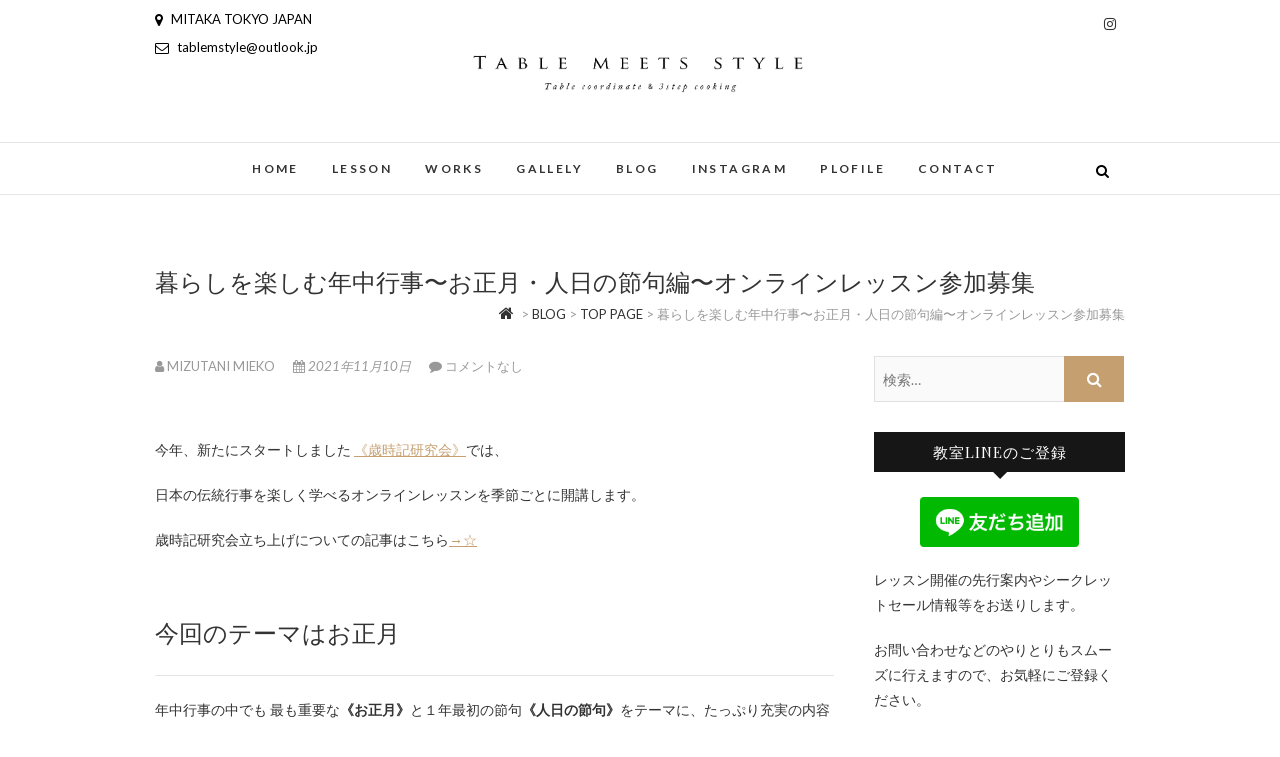

--- FILE ---
content_type: text/html; charset=UTF-8
request_url: https://tablemstyle.com/%E6%9A%AE%E3%82%89%E3%81%97%E3%82%92%E6%A5%BD%E3%81%97%E3%82%80%E5%B9%B4%E4%B8%AD%E8%A1%8C%E4%BA%8B%E3%80%9C%E3%81%8A%E6%AD%A3%E6%9C%88%E3%83%BB%E4%BA%BA%E6%97%A5%E3%81%AE%E7%AF%80%E5%8F%A5%E7%B7%A8/
body_size: 13650
content:
<!DOCTYPE html>
<html dir="ltr" lang="ja" prefix="og: https://ogp.me/ns#">
<head>
<meta charset="UTF-8" />
<link rel="profile" href="http://gmpg.org/xfn/11" />
<link rel="pingback" href="https://tablemstyle.com/xmlrpc.php" />
<title>暮らしを楽しむ年中行事〜お正月・人日の節句編〜オンラインレッスン参加募集 | |</title>

		<!-- All in One SEO 4.5.7.2 - aioseo.com -->
		<meta name="robots" content="max-image-preview:large" />
		<meta name="keywords" content="top page,レッスンのご案内,歳時記研究会" />
		<link rel="canonical" href="https://tablemstyle.com/%e6%9a%ae%e3%82%89%e3%81%97%e3%82%92%e6%a5%bd%e3%81%97%e3%82%80%e5%b9%b4%e4%b8%ad%e8%a1%8c%e4%ba%8b%e3%80%9c%e3%81%8a%e6%ad%a3%e6%9c%88%e3%83%bb%e4%ba%ba%e6%97%a5%e3%81%ae%e7%af%80%e5%8f%a5%e7%b7%a8/" />
		<meta name="generator" content="All in One SEO (AIOSEO) 4.5.7.2" />
		<meta property="og:locale" content="ja_JP" />
		<meta property="og:site_name" content="| テーブルコーディネートを1から学べるサロン" />
		<meta property="og:type" content="article" />
		<meta property="og:title" content="暮らしを楽しむ年中行事〜お正月・人日の節句編〜オンラインレッスン参加募集 | |" />
		<meta property="og:url" content="https://tablemstyle.com/%e6%9a%ae%e3%82%89%e3%81%97%e3%82%92%e6%a5%bd%e3%81%97%e3%82%80%e5%b9%b4%e4%b8%ad%e8%a1%8c%e4%ba%8b%e3%80%9c%e3%81%8a%e6%ad%a3%e6%9c%88%e3%83%bb%e4%ba%ba%e6%97%a5%e3%81%ae%e7%af%80%e5%8f%a5%e7%b7%a8/" />
		<meta property="og:image" content="https://tablemstyle.com/wp-content/uploads/2021/05/cropped-ロゴ.png" />
		<meta property="og:image:secure_url" content="https://tablemstyle.com/wp-content/uploads/2021/05/cropped-ロゴ.png" />
		<meta property="article:published_time" content="2021-11-10T02:14:08+00:00" />
		<meta property="article:modified_time" content="2021-11-10T02:59:09+00:00" />
		<meta name="twitter:card" content="summary" />
		<meta name="twitter:title" content="暮らしを楽しむ年中行事〜お正月・人日の節句編〜オンラインレッスン参加募集 | |" />
		<meta name="twitter:image" content="https://tablemstyle.com/wp-content/uploads/2021/05/cropped-ロゴ.png" />
		<meta name="google" content="nositelinkssearchbox" />
		<script type="application/ld+json" class="aioseo-schema">
			{"@context":"https:\/\/schema.org","@graph":[{"@type":"Article","@id":"https:\/\/tablemstyle.com\/%e6%9a%ae%e3%82%89%e3%81%97%e3%82%92%e6%a5%bd%e3%81%97%e3%82%80%e5%b9%b4%e4%b8%ad%e8%a1%8c%e4%ba%8b%e3%80%9c%e3%81%8a%e6%ad%a3%e6%9c%88%e3%83%bb%e4%ba%ba%e6%97%a5%e3%81%ae%e7%af%80%e5%8f%a5%e7%b7%a8\/#article","name":"\u66ae\u3089\u3057\u3092\u697d\u3057\u3080\u5e74\u4e2d\u884c\u4e8b\u301c\u304a\u6b63\u6708\u30fb\u4eba\u65e5\u306e\u7bc0\u53e5\u7de8\u301c\u30aa\u30f3\u30e9\u30a4\u30f3\u30ec\u30c3\u30b9\u30f3\u53c2\u52a0\u52df\u96c6 | |","headline":"\u66ae\u3089\u3057\u3092\u697d\u3057\u3080\u5e74\u4e2d\u884c\u4e8b\u301c\u304a\u6b63\u6708\u30fb\u4eba\u65e5\u306e\u7bc0\u53e5\u7de8\u301c\u30aa\u30f3\u30e9\u30a4\u30f3\u30ec\u30c3\u30b9\u30f3\u53c2\u52a0\u52df\u96c6","author":{"@id":"https:\/\/tablemstyle.com\/author\/MIZUTANI MIEKO\/#author"},"publisher":{"@id":"https:\/\/tablemstyle.com\/#person"},"image":{"@type":"ImageObject","url":"https:\/\/tablemstyle.com\/wp-content\/uploads\/2021\/11\/\u30d0\u30ca\u30fc4.jpg","width":700,"height":700},"datePublished":"2021-11-10T11:14:08+09:00","dateModified":"2021-11-10T11:59:09+09:00","inLanguage":"ja","mainEntityOfPage":{"@id":"https:\/\/tablemstyle.com\/%e6%9a%ae%e3%82%89%e3%81%97%e3%82%92%e6%a5%bd%e3%81%97%e3%82%80%e5%b9%b4%e4%b8%ad%e8%a1%8c%e4%ba%8b%e3%80%9c%e3%81%8a%e6%ad%a3%e6%9c%88%e3%83%bb%e4%ba%ba%e6%97%a5%e3%81%ae%e7%af%80%e5%8f%a5%e7%b7%a8\/#webpage"},"isPartOf":{"@id":"https:\/\/tablemstyle.com\/%e6%9a%ae%e3%82%89%e3%81%97%e3%82%92%e6%a5%bd%e3%81%97%e3%82%80%e5%b9%b4%e4%b8%ad%e8%a1%8c%e4%ba%8b%e3%80%9c%e3%81%8a%e6%ad%a3%e6%9c%88%e3%83%bb%e4%ba%ba%e6%97%a5%e3%81%ae%e7%af%80%e5%8f%a5%e7%b7%a8\/#webpage"},"articleSection":"TOP PAGE, \u30ec\u30c3\u30b9\u30f3\u306e\u3054\u6848\u5185, \u6b73\u6642\u8a18\u7814\u7a76\u4f1a"},{"@type":"BreadcrumbList","@id":"https:\/\/tablemstyle.com\/%e6%9a%ae%e3%82%89%e3%81%97%e3%82%92%e6%a5%bd%e3%81%97%e3%82%80%e5%b9%b4%e4%b8%ad%e8%a1%8c%e4%ba%8b%e3%80%9c%e3%81%8a%e6%ad%a3%e6%9c%88%e3%83%bb%e4%ba%ba%e6%97%a5%e3%81%ae%e7%af%80%e5%8f%a5%e7%b7%a8\/#breadcrumblist","itemListElement":[{"@type":"ListItem","@id":"https:\/\/tablemstyle.com\/#listItem","position":1,"name":"\u5bb6","item":"https:\/\/tablemstyle.com\/","nextItem":"https:\/\/tablemstyle.com\/%e6%9a%ae%e3%82%89%e3%81%97%e3%82%92%e6%a5%bd%e3%81%97%e3%82%80%e5%b9%b4%e4%b8%ad%e8%a1%8c%e4%ba%8b%e3%80%9c%e3%81%8a%e6%ad%a3%e6%9c%88%e3%83%bb%e4%ba%ba%e6%97%a5%e3%81%ae%e7%af%80%e5%8f%a5%e7%b7%a8\/#listItem"},{"@type":"ListItem","@id":"https:\/\/tablemstyle.com\/%e6%9a%ae%e3%82%89%e3%81%97%e3%82%92%e6%a5%bd%e3%81%97%e3%82%80%e5%b9%b4%e4%b8%ad%e8%a1%8c%e4%ba%8b%e3%80%9c%e3%81%8a%e6%ad%a3%e6%9c%88%e3%83%bb%e4%ba%ba%e6%97%a5%e3%81%ae%e7%af%80%e5%8f%a5%e7%b7%a8\/#listItem","position":2,"name":"\u66ae\u3089\u3057\u3092\u697d\u3057\u3080\u5e74\u4e2d\u884c\u4e8b\u301c\u304a\u6b63\u6708\u30fb\u4eba\u65e5\u306e\u7bc0\u53e5\u7de8\u301c\u30aa\u30f3\u30e9\u30a4\u30f3\u30ec\u30c3\u30b9\u30f3\u53c2\u52a0\u52df\u96c6","previousItem":"https:\/\/tablemstyle.com\/#listItem"}]},{"@type":"Person","@id":"https:\/\/tablemstyle.com\/#person","name":"MIZUTANI MIEKO","image":{"@type":"ImageObject","@id":"https:\/\/tablemstyle.com\/%e6%9a%ae%e3%82%89%e3%81%97%e3%82%92%e6%a5%bd%e3%81%97%e3%82%80%e5%b9%b4%e4%b8%ad%e8%a1%8c%e4%ba%8b%e3%80%9c%e3%81%8a%e6%ad%a3%e6%9c%88%e3%83%bb%e4%ba%ba%e6%97%a5%e3%81%ae%e7%af%80%e5%8f%a5%e7%b7%a8\/#personImage","url":"https:\/\/secure.gravatar.com\/avatar\/2cfedb761f8e49d8b00ecacb5ba20673?s=96&d=mm&r=g","width":96,"height":96,"caption":"MIZUTANI MIEKO"}},{"@type":"Person","@id":"https:\/\/tablemstyle.com\/author\/MIZUTANI MIEKO\/#author","url":"https:\/\/tablemstyle.com\/author\/MIZUTANI MIEKO\/","name":"MIZUTANI MIEKO","image":{"@type":"ImageObject","@id":"https:\/\/tablemstyle.com\/%e6%9a%ae%e3%82%89%e3%81%97%e3%82%92%e6%a5%bd%e3%81%97%e3%82%80%e5%b9%b4%e4%b8%ad%e8%a1%8c%e4%ba%8b%e3%80%9c%e3%81%8a%e6%ad%a3%e6%9c%88%e3%83%bb%e4%ba%ba%e6%97%a5%e3%81%ae%e7%af%80%e5%8f%a5%e7%b7%a8\/#authorImage","url":"https:\/\/secure.gravatar.com\/avatar\/2cfedb761f8e49d8b00ecacb5ba20673?s=96&d=mm&r=g","width":96,"height":96,"caption":"MIZUTANI MIEKO"}},{"@type":"WebPage","@id":"https:\/\/tablemstyle.com\/%e6%9a%ae%e3%82%89%e3%81%97%e3%82%92%e6%a5%bd%e3%81%97%e3%82%80%e5%b9%b4%e4%b8%ad%e8%a1%8c%e4%ba%8b%e3%80%9c%e3%81%8a%e6%ad%a3%e6%9c%88%e3%83%bb%e4%ba%ba%e6%97%a5%e3%81%ae%e7%af%80%e5%8f%a5%e7%b7%a8\/#webpage","url":"https:\/\/tablemstyle.com\/%e6%9a%ae%e3%82%89%e3%81%97%e3%82%92%e6%a5%bd%e3%81%97%e3%82%80%e5%b9%b4%e4%b8%ad%e8%a1%8c%e4%ba%8b%e3%80%9c%e3%81%8a%e6%ad%a3%e6%9c%88%e3%83%bb%e4%ba%ba%e6%97%a5%e3%81%ae%e7%af%80%e5%8f%a5%e7%b7%a8\/","name":"\u66ae\u3089\u3057\u3092\u697d\u3057\u3080\u5e74\u4e2d\u884c\u4e8b\u301c\u304a\u6b63\u6708\u30fb\u4eba\u65e5\u306e\u7bc0\u53e5\u7de8\u301c\u30aa\u30f3\u30e9\u30a4\u30f3\u30ec\u30c3\u30b9\u30f3\u53c2\u52a0\u52df\u96c6 | |","inLanguage":"ja","isPartOf":{"@id":"https:\/\/tablemstyle.com\/#website"},"breadcrumb":{"@id":"https:\/\/tablemstyle.com\/%e6%9a%ae%e3%82%89%e3%81%97%e3%82%92%e6%a5%bd%e3%81%97%e3%82%80%e5%b9%b4%e4%b8%ad%e8%a1%8c%e4%ba%8b%e3%80%9c%e3%81%8a%e6%ad%a3%e6%9c%88%e3%83%bb%e4%ba%ba%e6%97%a5%e3%81%ae%e7%af%80%e5%8f%a5%e7%b7%a8\/#breadcrumblist"},"author":{"@id":"https:\/\/tablemstyle.com\/author\/MIZUTANI MIEKO\/#author"},"creator":{"@id":"https:\/\/tablemstyle.com\/author\/MIZUTANI MIEKO\/#author"},"image":{"@type":"ImageObject","url":"https:\/\/tablemstyle.com\/wp-content\/uploads\/2021\/11\/\u30d0\u30ca\u30fc4.jpg","@id":"https:\/\/tablemstyle.com\/%e6%9a%ae%e3%82%89%e3%81%97%e3%82%92%e6%a5%bd%e3%81%97%e3%82%80%e5%b9%b4%e4%b8%ad%e8%a1%8c%e4%ba%8b%e3%80%9c%e3%81%8a%e6%ad%a3%e6%9c%88%e3%83%bb%e4%ba%ba%e6%97%a5%e3%81%ae%e7%af%80%e5%8f%a5%e7%b7%a8\/#mainImage","width":700,"height":700},"primaryImageOfPage":{"@id":"https:\/\/tablemstyle.com\/%e6%9a%ae%e3%82%89%e3%81%97%e3%82%92%e6%a5%bd%e3%81%97%e3%82%80%e5%b9%b4%e4%b8%ad%e8%a1%8c%e4%ba%8b%e3%80%9c%e3%81%8a%e6%ad%a3%e6%9c%88%e3%83%bb%e4%ba%ba%e6%97%a5%e3%81%ae%e7%af%80%e5%8f%a5%e7%b7%a8\/#mainImage"},"datePublished":"2021-11-10T11:14:08+09:00","dateModified":"2021-11-10T11:59:09+09:00"},{"@type":"WebSite","@id":"https:\/\/tablemstyle.com\/#website","url":"https:\/\/tablemstyle.com\/","description":"\u30c6\u30fc\u30d6\u30eb\u30b3\u30fc\u30c7\u30a3\u30cd\u30fc\u30c8\u30921\u304b\u3089\u5b66\u3079\u308b\u30b5\u30ed\u30f3","inLanguage":"ja","publisher":{"@id":"https:\/\/tablemstyle.com\/#person"}}]}
		</script>
		<!-- All in One SEO -->

<link rel='dns-prefetch' href='//www.google.com' />
<link rel='dns-prefetch' href='//fonts.googleapis.com' />
<link rel='dns-prefetch' href='//s.w.org' />
<link rel="alternate" type="application/rss+xml" title=" &raquo; フィード" href="https://tablemstyle.com/feed/" />
<link rel="alternate" type="application/rss+xml" title=" &raquo; コメントフィード" href="https://tablemstyle.com/comments/feed/" />
<link rel="alternate" type="application/rss+xml" title=" &raquo; 暮らしを楽しむ年中行事〜お正月・人日の節句編〜オンラインレッスン参加募集 のコメントのフィード" href="https://tablemstyle.com/%e6%9a%ae%e3%82%89%e3%81%97%e3%82%92%e6%a5%bd%e3%81%97%e3%82%80%e5%b9%b4%e4%b8%ad%e8%a1%8c%e4%ba%8b%e3%80%9c%e3%81%8a%e6%ad%a3%e6%9c%88%e3%83%bb%e4%ba%ba%e6%97%a5%e3%81%ae%e7%af%80%e5%8f%a5%e7%b7%a8/feed/" />
		<script type="text/javascript">
			window._wpemojiSettings = {"baseUrl":"https:\/\/s.w.org\/images\/core\/emoji\/13.1.0\/72x72\/","ext":".png","svgUrl":"https:\/\/s.w.org\/images\/core\/emoji\/13.1.0\/svg\/","svgExt":".svg","source":{"concatemoji":"https:\/\/tablemstyle.com\/wp-includes\/js\/wp-emoji-release.min.js?ver=5.8.12"}};
			!function(e,a,t){var n,r,o,i=a.createElement("canvas"),p=i.getContext&&i.getContext("2d");function s(e,t){var a=String.fromCharCode;p.clearRect(0,0,i.width,i.height),p.fillText(a.apply(this,e),0,0);e=i.toDataURL();return p.clearRect(0,0,i.width,i.height),p.fillText(a.apply(this,t),0,0),e===i.toDataURL()}function c(e){var t=a.createElement("script");t.src=e,t.defer=t.type="text/javascript",a.getElementsByTagName("head")[0].appendChild(t)}for(o=Array("flag","emoji"),t.supports={everything:!0,everythingExceptFlag:!0},r=0;r<o.length;r++)t.supports[o[r]]=function(e){if(!p||!p.fillText)return!1;switch(p.textBaseline="top",p.font="600 32px Arial",e){case"flag":return s([127987,65039,8205,9895,65039],[127987,65039,8203,9895,65039])?!1:!s([55356,56826,55356,56819],[55356,56826,8203,55356,56819])&&!s([55356,57332,56128,56423,56128,56418,56128,56421,56128,56430,56128,56423,56128,56447],[55356,57332,8203,56128,56423,8203,56128,56418,8203,56128,56421,8203,56128,56430,8203,56128,56423,8203,56128,56447]);case"emoji":return!s([10084,65039,8205,55357,56613],[10084,65039,8203,55357,56613])}return!1}(o[r]),t.supports.everything=t.supports.everything&&t.supports[o[r]],"flag"!==o[r]&&(t.supports.everythingExceptFlag=t.supports.everythingExceptFlag&&t.supports[o[r]]);t.supports.everythingExceptFlag=t.supports.everythingExceptFlag&&!t.supports.flag,t.DOMReady=!1,t.readyCallback=function(){t.DOMReady=!0},t.supports.everything||(n=function(){t.readyCallback()},a.addEventListener?(a.addEventListener("DOMContentLoaded",n,!1),e.addEventListener("load",n,!1)):(e.attachEvent("onload",n),a.attachEvent("onreadystatechange",function(){"complete"===a.readyState&&t.readyCallback()})),(n=t.source||{}).concatemoji?c(n.concatemoji):n.wpemoji&&n.twemoji&&(c(n.twemoji),c(n.wpemoji)))}(window,document,window._wpemojiSettings);
		</script>
		<style type="text/css">
img.wp-smiley,
img.emoji {
	display: inline !important;
	border: none !important;
	box-shadow: none !important;
	height: 1em !important;
	width: 1em !important;
	margin: 0 .07em !important;
	vertical-align: -0.1em !important;
	background: none !important;
	padding: 0 !important;
}
</style>
	<link rel='stylesheet' id='pt-cv-public-style-css'  href='https://tablemstyle.com/wp-content/plugins/content-views-query-and-display-post-page/public/assets/css/cv.css?ver=3.6.4' type='text/css' media='all' />
<link rel='stylesheet' id='sbi_styles-css'  href='https://tablemstyle.com/wp-content/plugins/instagram-feed/css/sbi-styles.min.css?ver=6.2.8' type='text/css' media='all' />
<link rel='stylesheet' id='wp-block-library-css'  href='https://tablemstyle.com/wp-includes/css/dist/block-library/style.min.css?ver=5.8.12' type='text/css' media='all' />
<link rel='stylesheet' id='contact-form-7-css'  href='https://tablemstyle.com/wp-content/plugins/contact-form-7/includes/css/styles.css?ver=5.4.2' type='text/css' media='all' />
<link rel='stylesheet' id='whats-new-style-css'  href='https://tablemstyle.com/wp-content/plugins/whats-new-genarator/whats-new.css?ver=2.0.2' type='text/css' media='all' />
<link rel='stylesheet' id='edge-style-css'  href='https://tablemstyle.com/wp-content/themes/edge/style.css?ver=5.8.12' type='text/css' media='all' />
<link rel='stylesheet' id='font-awesome-css'  href='https://tablemstyle.com/wp-content/themes/edge/assets/font-awesome/css/font-awesome.min.css?ver=5.8.12' type='text/css' media='all' />
<link rel='stylesheet' id='edge-responsive-css'  href='https://tablemstyle.com/wp-content/themes/edge/css/responsive.css?ver=5.8.12' type='text/css' media='all' />
<link rel='stylesheet' id='edge_google_fonts-css'  href='//fonts.googleapis.com/css?family=Lato%3A400%2C300%2C700%2C400italic%7CPlayfair+Display&#038;ver=5.8.12' type='text/css' media='all' />
<script type='text/javascript' src='https://tablemstyle.com/wp-includes/js/jquery/jquery.min.js?ver=3.6.0' id='jquery-core-js'></script>
<script type='text/javascript' src='https://tablemstyle.com/wp-includes/js/jquery/jquery-migrate.min.js?ver=3.3.2' id='jquery-migrate-js'></script>
<script type='text/javascript' src='https://tablemstyle.com/wp-content/themes/edge/js/edge-main.js?ver=5.8.12' id='edge-main-js'></script>
<!--[if lt IE 9]>
<script type='text/javascript' src='https://tablemstyle.com/wp-content/themes/edge/js/html5.js?ver=3.7.3' id='html5-js'></script>
<![endif]-->
<link rel="https://api.w.org/" href="https://tablemstyle.com/wp-json/" /><link rel="alternate" type="application/json" href="https://tablemstyle.com/wp-json/wp/v2/posts/483" /><link rel="EditURI" type="application/rsd+xml" title="RSD" href="https://tablemstyle.com/xmlrpc.php?rsd" />
<link rel="wlwmanifest" type="application/wlwmanifest+xml" href="https://tablemstyle.com/wp-includes/wlwmanifest.xml" /> 
<meta name="generator" content="WordPress 5.8.12" />
<link rel='shortlink' href='https://tablemstyle.com/?p=483' />
<link rel="alternate" type="application/json+oembed" href="https://tablemstyle.com/wp-json/oembed/1.0/embed?url=https%3A%2F%2Ftablemstyle.com%2F%25e6%259a%25ae%25e3%2582%2589%25e3%2581%2597%25e3%2582%2592%25e6%25a5%25bd%25e3%2581%2597%25e3%2582%2580%25e5%25b9%25b4%25e4%25b8%25ad%25e8%25a1%258c%25e4%25ba%258b%25e3%2580%259c%25e3%2581%258a%25e6%25ad%25a3%25e6%259c%2588%25e3%2583%25bb%25e4%25ba%25ba%25e6%2597%25a5%25e3%2581%25ae%25e7%25af%2580%25e5%258f%25a5%25e7%25b7%25a8%2F" />
<link rel="alternate" type="text/xml+oembed" href="https://tablemstyle.com/wp-json/oembed/1.0/embed?url=https%3A%2F%2Ftablemstyle.com%2F%25e6%259a%25ae%25e3%2582%2589%25e3%2581%2597%25e3%2582%2592%25e6%25a5%25bd%25e3%2581%2597%25e3%2582%2580%25e5%25b9%25b4%25e4%25b8%25ad%25e8%25a1%258c%25e4%25ba%258b%25e3%2580%259c%25e3%2581%258a%25e6%25ad%25a3%25e6%259c%2588%25e3%2583%25bb%25e4%25ba%25ba%25e6%2597%25a5%25e3%2581%25ae%25e7%25af%2580%25e5%258f%25a5%25e7%25b7%25a8%2F&#038;format=xml" />
	<meta name="viewport" content="width=device-width" />
	<!-- Custom CSS -->
<style type="text/css" media="screen">
/*Slider Content With background color*/
									.slider-content {
										background: rgba(255, 255, 255, 0.5);
										border: 10px double rgba(255, 255, 255, 0.5);
										padding: 20px 30px 30px;
									}
/*Disabled First Big Letter */
									.post:first-child .entry-content p:first-child:first-letter {
									 border-right: none;
									 display: inherit;
									 float: inherit;
									 font-family: inherit;
									 font-size: inherit;
									 line-height: inherit;
									 margin-bottom: inherit;
									 margin-right: inherit;
									 margin-top: inherit;
									 padding: inherit;
									 text-align: inherit;
									}
#site-branding #site-title, #site-branding #site-description{
				clip: rect(1px, 1px, 1px, 1px);
				position: absolute;
			}</style>
<link rel="icon" href="https://tablemstyle.com/wp-content/uploads/2021/05/cropped-rogo-32x32.png" sizes="32x32" />
<link rel="icon" href="https://tablemstyle.com/wp-content/uploads/2021/05/cropped-rogo-192x192.png" sizes="192x192" />
<link rel="apple-touch-icon" href="https://tablemstyle.com/wp-content/uploads/2021/05/cropped-rogo-180x180.png" />
<meta name="msapplication-TileImage" content="https://tablemstyle.com/wp-content/uploads/2021/05/cropped-rogo-270x270.png" />
</head>
<body class="post-template-default single single-post postid-483 single-format-standard wp-custom-logo wp-embed-responsive small_image_blog">
	<div id="page" class="hfeed site">
	<a class="skip-link screen-reader-text" href="#content">Skip to content</a>
<!-- Masthead ============================================= -->
<header id="masthead" class="site-header" role="banner">
				<div class="top-header">
			<div class="container clearfix">
				<!-- Contact Us ============================================= --><aside id="edge_contact_widgets-5" class="widget widget_contact">		<ul>
						<li><a href="" title="MITAKA TOKYO JAPAN" target="_blank"><i class="fa fa-map-marker"> </i> MITAKA TOKYO JAPAN</a></li>
						<li><a href="mailto:tablemstyle@outlook.jp" title="tablemstyle@outlook.jp"><i class="fa fa-envelope-o"> </i> tablemstyle@outlook.jp</a></li>
					</ul>
	</aside><!-- end .widget_contact --><div class="header-social-block">	<div class="social-links clearfix">
		<a target="_blank" href="https://www.instagram.com/mieko_tableimage/"><i class="fa fa-instagram"></i></a>	</div><!-- end .social-links -->
</div><!-- end .header-social-block --><div id="site-branding"><a href="https://tablemstyle.com/" class="custom-logo-link" rel="home"><img width="1067" height="281" src="https://tablemstyle.com/wp-content/uploads/2021/05/cropped-ロゴ.png" class="custom-logo" alt="" srcset="https://tablemstyle.com/wp-content/uploads/2021/05/cropped-ロゴ.png 1067w, https://tablemstyle.com/wp-content/uploads/2021/05/cropped-ロゴ-300x79.png 300w, https://tablemstyle.com/wp-content/uploads/2021/05/cropped-ロゴ-1024x270.png 1024w, https://tablemstyle.com/wp-content/uploads/2021/05/cropped-ロゴ-768x202.png 768w" sizes="(max-width: 1067px) 100vw, 1067px" /></a> <h2 id="site-title"> 			<a href="https://tablemstyle.com/" title="" rel="home">  </a>
			 </h2> <!-- end .site-title --> 				<div id="site-description"> テーブルコーディネートを1から学べるサロン </div> <!-- end #site-description -->
			</div>			</div> <!-- end .container -->
		</div> <!-- end .top-header -->
		<!-- Main Header============================================= -->
				<div id="sticky_header">
					<div class="container clearfix">
					  	<h3 class="nav-site-title">
							<a href="https://tablemstyle.com/" title=""></a>
						</h3>
					<!-- end .nav-site-title -->
						<!-- Main Nav ============================================= -->
																		<nav id="site-navigation" class="main-navigation clearfix" role="navigation" aria-label="メインメニュー">
							<button class="menu-toggle" aria-controls="primary-menu" aria-expanded="false" type="button">
								<span class="line-one"></span>
					  			<span class="line-two"></span>
					  			<span class="line-three"></span>
						  	</button>
					  		<!-- end .menu-toggle -->
							<ul id="primary-menu" class="menu nav-menu"><li id="menu-item-156" class="menu-item menu-item-type-custom menu-item-object-custom menu-item-home menu-item-156"><a href="https://tablemstyle.com/">HOME</a></li>
<li id="menu-item-32" class="menu-item menu-item-type-post_type menu-item-object-page menu-item-32"><a href="https://tablemstyle.com/lesson/">LESSON</a></li>
<li id="menu-item-33" class="menu-item menu-item-type-post_type menu-item-object-page menu-item-33"><a href="https://tablemstyle.com/works/">WORKS</a></li>
<li id="menu-item-34" class="menu-item menu-item-type-post_type menu-item-object-page menu-item-34"><a href="https://tablemstyle.com/gallery/">GALLELY</a></li>
<li id="menu-item-178" class="menu-item menu-item-type-post_type menu-item-object-page current_page_parent menu-item-178"><a href="https://tablemstyle.com/blog/">BLOG</a></li>
<li id="menu-item-59" class="menu-item menu-item-type-post_type menu-item-object-page menu-item-59"><a href="https://tablemstyle.com/instagram/">INSTAGRAM</a></li>
<li id="menu-item-31" class="menu-item menu-item-type-post_type menu-item-object-page menu-item-31"><a href="https://tablemstyle.com/plofile/">PLOFILE</a></li>
<li id="menu-item-35" class="menu-item menu-item-type-post_type menu-item-object-page menu-item-35"><a href="https://tablemstyle.com/contact/">CONTACT</a></li>
</ul>						</nav> <!-- end #site-navigation -->
													<button id="search-toggle" class="header-search" type="button"></button>
							<div id="search-box" class="clearfix">
								<form class="search-form" action="https://tablemstyle.com/" method="get">
		<label class="screen-reader-text">検索&hellip;</label>
	<input type="search" name="s" class="search-field" placeholder="検索&hellip;" autocomplete="off">
	<button type="submit" class="search-submit"><i class="fa fa-search"></i></button>
	</form> <!-- end .search-form -->							</div>  <!-- end #search-box -->
						</div> <!-- end .container -->
			</div> <!-- end #sticky_header --></header> <!-- end #masthead -->
<!-- Main Page Start ============================================= -->
<div id="content">
<div class="container clearfix">
	<div class="page-header">
					<h1 class="page-title">暮らしを楽しむ年中行事〜お正月・人日の節句編〜オンラインレッスン参加募集</h1>
			<!-- .page-title -->
						<div class="breadcrumb home">
			<!-- Breadcrumb NavXT 7.3.0 -->
<span property="itemListElement" typeof="ListItem"><a property="item" typeof="WebPage" title="Go to ." href="https://tablemstyle.com" class="home" ><span property="name"></span></a><meta property="position" content="HOME"></span> &gt; <span property="itemListElement" typeof="ListItem"><a property="item" typeof="WebPage" title="Go to BLOG." href="https://tablemstyle.com/blog/" class="post-root post post-post" ><span property="name">BLOG</span></a><meta property="position" content="2"></span> &gt; <span property="itemListElement" typeof="ListItem"><a property="item" typeof="WebPage" title="Go to the TOP PAGE category archives." href="https://tablemstyle.com/category/top-page/" class="taxonomy category" ><span property="name">TOP PAGE</span></a><meta property="position" content="3"></span> &gt; <span property="itemListElement" typeof="ListItem"><span property="name" class="post post-post current-item">暮らしを楽しむ年中行事〜お正月・人日の節句編〜オンラインレッスン参加募集</span><meta property="url" content="https://tablemstyle.com/%e6%9a%ae%e3%82%89%e3%81%97%e3%82%92%e6%a5%bd%e3%81%97%e3%82%80%e5%b9%b4%e4%b8%ad%e8%a1%8c%e4%ba%8b%e3%80%9c%e3%81%8a%e6%ad%a3%e6%9c%88%e3%83%bb%e4%ba%ba%e6%97%a5%e3%81%ae%e7%af%80%e5%8f%a5%e7%b7%a8/"><meta property="position" content="4"></span>		</div> <!-- .breadcrumb -->
			<!-- .breadcrumb -->
	</div>
	<!-- .page-header -->

<div id="primary">
	<main id="main" class="site-main clearfix" role="main">
				<article id="post-483" class="post-483 post type-post status-publish format-standard has-post-thumbnail hentry category-top-page category-4 category-9">
				<header class="entry-header">
										<div class="entry-meta">
												<span class="author vcard"><a href="https://tablemstyle.com/author/MIZUTANI MIEKO/" title="MIZUTANI MIEKO"><i class="fa fa-user"></i>
						MIZUTANI MIEKO </a></span> <span class="posted-on"><a title="11:14 AM" href="https://tablemstyle.com/%e6%9a%ae%e3%82%89%e3%81%97%e3%82%92%e6%a5%bd%e3%81%97%e3%82%80%e5%b9%b4%e4%b8%ad%e8%a1%8c%e4%ba%8b%e3%80%9c%e3%81%8a%e6%ad%a3%e6%9c%88%e3%83%bb%e4%ba%ba%e6%97%a5%e3%81%ae%e7%af%80%e5%8f%a5%e7%b7%a8/"><i class="fa fa-calendar"></i>
						2021年11月10日 </a></span>
												<span class="comments"><i class="fa fa-comment"></i>
						<a href="https://tablemstyle.com/%e6%9a%ae%e3%82%89%e3%81%97%e3%82%92%e6%a5%bd%e3%81%97%e3%82%80%e5%b9%b4%e4%b8%ad%e8%a1%8c%e4%ba%8b%e3%80%9c%e3%81%8a%e6%ad%a3%e6%9c%88%e3%83%bb%e4%ba%ba%e6%97%a5%e3%81%ae%e7%af%80%e5%8f%a5%e7%b7%a8/#respond">コメントなし</a> </span>
											</div> <!-- end .entry-meta -->
									</header> <!-- end .entry-header -->
						<div class="entry-content clearfix">
			
<p> </p>
<p>今年、新たにスタートしました <a href="https://saijikilabo.stores.jp/" target="_blank" rel="noopener noreferrer" data-cke-saved-href="https://saijikilabo.stores.jp/">《歳時記研究会》</a>では、</p>
<p>日本の伝統行事を楽しく学べるオンラインレッスンを季節ごとに開講します。</p>
<p>歳時記研究会立ち上げについての記事はこちら<a href="https://tablemstyle.com/%e6%ad%b3%e6%99%82%e8%a8%98%e7%a0%94%e7%a9%b6%e4%bc%9a%e3%82%92%e3%81%af%e3%81%98%e3%82%81%e3%81%be%e3%81%99/">→☆</a> </p>
<p> </p>
<h3>今回のテーマはお正月</h3>
<hr />
<p>年中行事の中でも 最も重要な<strong>《お正月》</strong>と１年最初の節句<strong>《人日の節句》</strong>をテーマに、たっぷり充実の内容でお届けします。</p>
<p><a href="https://stat.ameba.jp/user_images/20211110/09/tablemeetsstyle/f0/68/j/o1999103615029225093.jpg"><img loading="lazy" contenteditable="inherit" src="https://stat.ameba.jp/user_images/20211110/09/tablemeetsstyle/f0/68/j/o1999103615029225093.jpg" alt="" width="620" height="322" /></a></p>
<p>お正月に行う様々な行事の意味、お節料理の作り方、しつらいなどを、現代の暮らしに取り入れやすい内容で、ふたりの講師が楽しくお伝えします。</p>
<p>肩ひじ張らず、お手持ちのアイテムを上手く使いつつ、先人から伝わるお正月迎えを実践しませんか？</p>
<p>1度学べば、毎年繰り返しご家庭の食卓で再現でき、季節感のある暮らしをご自分で楽しめるようになります。</p>
<p><a href="https://stat.ameba.jp/user_images/20211110/10/tablemeetsstyle/a6/f6/j/o1000149915029227306.jpg"><img loading="lazy" contenteditable="inherit" src="https://stat.ameba.jp/user_images/20211110/10/tablemeetsstyle/a6/f6/j/o1000149915029227306.jpg" alt="" width="347" height="520" /></a></p>
<p>日本人として知っておきたい、家族にも伝えたいけれど学ぶ場所がない…そんなお声を受けて誕生した講座です。</p>
<p>是非、楽しくしっかりと学び、ご家族の皆さまへ大切に受け継いで頂きたい内容です。</p>
<p> </p>
<h3>講師のご紹介</h3>
<hr />
<p><a href="https://stat.ameba.jp/user_images/20211110/09/tablemeetsstyle/d4/e5/j/o1874149915029226113.jpg"><img loading="lazy" contenteditable="inherit" src="https://stat.ameba.jp/user_images/20211110/09/tablemeetsstyle/d4/e5/j/o1874149915029226113.jpg" alt="" width="520" height="416" /></a></p>
<p>講師は、お節料理デモンストレーションは<a href="https://ameblo.jp/belle-table/" target="_blank" rel="noopener noreferrer" data-cke-saved-href="https://ameblo.jp/belle-table/">米持祐子先生</a>、</p>
<p>お正月のお話と食卓のつくり方のご提案を私、水谷美枝子が務めます。</p>
<p>2人とも講師歴は10年以上。</p>
<p>これまでの経験を活かし、様々な方法で分かりやすくお届けします！</p>
<p>オンラインだからこそ！の充実・凝縮した内容です。</p>
<p> </p>
<h3>レッスン情報(おせちメニューの内容も）</h3>
<hr />
<p><a href="https://stat.ameba.jp/user_images/20211110/10/tablemeetsstyle/2f/53/j/o0700070015029226844.jpg"><img loading="lazy" contenteditable="inherit" src="https://stat.ameba.jp/user_images/20211110/10/tablemeetsstyle/2f/53/j/o0700070015029226844.jpg" alt="" width="520" height="520" /></a></p>
<p>◆日時　12月2日（木）　11:00 〜13:00</p>
<p>　　　　12月4日（土）　13:00〜15:00</p>
<p>（※当日参加できない方の為に動画受講も受付けます。）</p>
<p>◆内容  </p>
<p>①お正月と人日の節句のおはなし</p>
<p>②お節料理のデモンストレーション（全10品）</p>
<p><strong>（予定メニュー）</strong>　</p>
<p>黒豆　かずのこ　田作り　鯛の昆布締め　</p>
<p>伊達巻き　海老のうま煮　牛肉の香味焼き　</p>
<p>紅白柿なます　かまぼこ飾り切り　金柑密煮</p>
<p>③元日の食卓のコーディネートとしつらい紹介</p>
<p>◆参加費　6,000円（税込）</p>
<p>◆参加手順</p>
<p>受講をご希望の方は、<a href="https://saijikilabo.stores.jp/" target="_blank" rel="noopener noreferrer" data-cke-saved-href="https://saijikilabo.stores.jp/">歳時記研究会のSTORES</a>より《お正月レッスン》をご購入下さい。</p>
<p>手続き完了後、STORESにて、レジュメと当日のZOOM接続先を記載した資料がダウンロード頂けます。</p>
<p>レッスン当日までに印刷してお手元にご用意ください。</p>
<p>ご受講の方全員に、後日レッスン動画をお送りしますので、繰り返しご覧頂けます。（視聴期限1月末日）</p>
<p>お申し込みをお待ちしています♪</p>
<p> </p>
<h3>《歳時記研究会》今後の講座のお知らせ　</h3>
<hr />
<p>2022年2月　上巳の節句レッスン　5,000円</p>
<p>2022年4月　端午の節句レッスン　5,000円</p>
<p>2022年６月  七夕の節句レッスン　5,000円</p>
<p>2022年8月　重陽の節句レッスン　5,000円</p>
<p><a href="https://stat.ameba.jp/user_images/20211110/10/tablemeetsstyle/88/81/j/o1499149915029229815.jpg"><img loading="lazy" contenteditable="inherit" src="https://stat.ameba.jp/user_images/20211110/10/tablemeetsstyle/88/81/j/o1499149915029229815.jpg" alt="" width="180" height="180" /></a>　　<a href="https://stat.ameba.jp/user_images/20211110/10/tablemeetsstyle/88/02/j/o1402140215029229864.jpg"><img loading="lazy" contenteditable="inherit" src="https://stat.ameba.jp/user_images/20211110/10/tablemeetsstyle/88/02/j/o1402140215029229864.jpg" alt="" width="180" height="180" /></a></p>
<p> </p>
		</div> <!-- .entry-content -->
						<footer class="entry-footer">
										<span class="cat-links">
					カテゴリー: <a href="https://tablemstyle.com/category/top-page/" rel="category tag">TOP PAGE</a>, <a href="https://tablemstyle.com/category/%e3%83%ac%e3%83%83%e3%82%b9%e3%83%b3%e3%81%ae%e3%81%94%e6%a1%88%e5%86%85/" rel="category tag">レッスンのご案内</a>, <a href="https://tablemstyle.com/category/%e6%ad%b3%e6%99%82%e8%a8%98%e7%a0%94%e7%a9%b6%e4%bc%9a/" rel="category tag">歳時記研究会</a>					</span> <!-- end .cat-links -->
									</footer> <!-- .entry-meta -->
							<ul class="default-wp-page clearfix">
					<li class="previous"> <a href="https://tablemstyle.com/%e6%9c%88%e3%81%ae%e5%91%bc%e3%81%b3%e6%96%b9%e3%81%8b%e3%82%89%e6%97%a5%e6%9c%ac%e4%ba%ba%e3%81%ae%e5%bf%83%e3%82%92%e6%80%9d%e3%81%86/" rel="prev"><span class="meta-nav">&larr;</span> 今日は十三夜。月の呼び名から、日本人の心を思う</a> </li>
					<li class="next"> <a href="https://tablemstyle.com/%e8%a1%8c%e4%ba%8b%e9%a3%9f%e3%83%9e%e3%82%a4%e3%82%b9%e3%82%bf%e3%83%bc%e8%b3%87%e6%a0%bc%e3%81%ae%e3%81%94%e6%a1%88%e5%86%85/" rel="next">行事食マイスター資格のご案内 <span class="meta-nav">&rarr;</span></a> </li>
				</ul>
					
<div id="comments" class="comments-area">
				<div id="respond" class="comment-respond">
		<h3 id="reply-title" class="comment-reply-title">コメントを残す <small><a rel="nofollow" id="cancel-comment-reply-link" href="/%E6%9A%AE%E3%82%89%E3%81%97%E3%82%92%E6%A5%BD%E3%81%97%E3%82%80%E5%B9%B4%E4%B8%AD%E8%A1%8C%E4%BA%8B%E3%80%9C%E3%81%8A%E6%AD%A3%E6%9C%88%E3%83%BB%E4%BA%BA%E6%97%A5%E3%81%AE%E7%AF%80%E5%8F%A5%E7%B7%A8/#respond" style="display:none;">コメントをキャンセル</a></small></h3><p class="must-log-in">コメントを投稿するには<a href="https://tablemstyle.com/wp-login.php?redirect_to=https%3A%2F%2Ftablemstyle.com%2F%25e6%259a%25ae%25e3%2582%2589%25e3%2581%2597%25e3%2582%2592%25e6%25a5%25bd%25e3%2581%2597%25e3%2582%2580%25e5%25b9%25b4%25e4%25b8%25ad%25e8%25a1%258c%25e4%25ba%258b%25e3%2580%259c%25e3%2581%258a%25e6%25ad%25a3%25e6%259c%2588%25e3%2583%25bb%25e4%25ba%25ba%25e6%2597%25a5%25e3%2581%25ae%25e7%25af%2580%25e5%258f%25a5%25e7%25b7%25a8%2F">ログイン</a>してください。</p>	</div><!-- #respond -->
	</div> <!-- .comments-area -->			</article>
		</section> <!-- .post -->
		</main> <!-- #main -->
	</div> <!-- #primary -->

<aside id="secondary" role="complementary">
    <aside id="search-2" class="widget widget_search"><form class="search-form" action="https://tablemstyle.com/" method="get">
		<label class="screen-reader-text">検索&hellip;</label>
	<input type="search" name="s" class="search-field" placeholder="検索&hellip;" autocomplete="off">
	<button type="submit" class="search-submit"><i class="fa fa-search"></i></button>
	</form> <!-- end .search-form --></aside><aside id="text-10" class="widget widget_text"><h2 class="widget-title">教室LINEのご登録</h2>			<div class="textwidget"><p><a href="https://lin.ee/SAox6tx" target="_blank" rel="noopener"><img loading="lazy" class="aligncenter" src="https://scdn.line-apps.com/n/line_add_friends/btn/ja.png" alt="" width="159" height="49" border="0" /></a></p>
<p>レッスン開催の先行案内やシークレットセール情報等をお送りします。</p>
<p>お問い合わせなどのやりとりもスムーズに行えますので、お気軽にご登録ください。</p>
</div>
		</aside><!-- Contact Us ============================================= --><aside id="edge_contact_widgets-3" class="widget widget_contact">		<h3 class="widget-title">お問い合わせ</h3> <!-- end .widget-title -->
				<ul>
						<li><a href="mailto:tablemstyle@outlook.jp" title="tablemstyle@outlook.jp"><i class="fa fa-envelope-o"> </i> tablemstyle@outlook.jp</a></li>
					</ul>
	</aside><!-- end .widget_contact -->
		<aside id="recent-posts-2" class="widget widget_recent_entries">
		<h2 class="widget-title">最近の投稿</h2>
		<ul>
											<li>
					<a href="https://tablemstyle.com/%e3%80%8c%e5%a4%8f%e3%81%ae%e3%83%86%e3%83%bc%e3%83%96%e3%83%ab%e3%82%b3%e3%83%bc%e3%83%87%e3%82%a3%e3%83%8d%e3%83%bc%e3%83%88%e3%82%92%e6%bc%94%e5%87%ba%e3%81%99%e3%82%8b%e7%b0%a1%e5%8d%985%e3%81%a4/">夏のテーブルコーディネートを素敵に演出する簡単なアイディア４つ</a>
									</li>
											<li>
					<a href="https://tablemstyle.com/mizutaniprofile/">TMS主宰・水谷美枝子のプロフィール＆メッセージ</a>
									</li>
											<li>
					<a href="https://tablemstyle.com/%e3%83%8f%e3%83%ad%e3%82%a6%e3%82%a3%e3%83%b3%e8%ac%9b%e5%ba%a7%e3%81%ae%e8%a9%b3%e7%b4%b0%e3%83%ac%e3%83%9d%e3%83%bc%e3%83%88%e2%99%aa/">ハロウィン講座の詳細レポート♪</a>
									</li>
											<li>
					<a href="https://tablemstyle.com/%e7%a7%8b%e3%83%ac%e3%83%83%e3%82%b9%e3%83%b3%e3%81%ae%e3%83%a9%e3%83%b3%e3%83%81%e3%83%86%e3%83%bc%e3%83%96%e3%83%ab%e3%81%94%e7%b4%b9%e4%bb%8b/">秋レッスンのランチテーブルご紹介</a>
									</li>
											<li>
					<a href="https://tablemstyle.com/%e3%80%90%e5%8f%82%e5%8a%a0%e5%8b%9f%e9%9b%86%e3%80%91%e6%9a%ae%e3%82%89%e3%81%97%e3%82%92%e6%a5%bd%e3%81%97%e3%82%80%e5%b9%b4%e4%b8%ad%e8%a1%8c%e4%ba%8b%e3%80%9c%e7%ab%af%e5%8d%88%e3%81%ae%e7%af%80/">【参加募集】暮らしを楽しむ年中行事〜端午の節句〜オンラインレッスン</a>
									</li>
					</ul>

		</aside><aside id="categories-4" class="widget widget_categories"><h2 class="widget-title">カテゴリー</h2>
			<ul>
					<li class="cat-item cat-item-3"><a href="https://tablemstyle.com/category/top-page/">TOP PAGE</a> (15)
</li>
	<li class="cat-item cat-item-22"><a href="https://tablemstyle.com/category/%e3%83%86%e3%83%bc%e3%83%96%e3%83%ab%e3%82%b3%e3%83%bc%e3%83%87%e3%82%a3%e3%83%8d%e3%83%bc%e3%83%88%e3%81%ae%e6%95%99%e7%a7%91%e6%9b%b8/">テーブルコーディネートの教科書</a> (1)
</li>
	<li class="cat-item cat-item-4"><a href="https://tablemstyle.com/category/%e3%83%ac%e3%83%83%e3%82%b9%e3%83%b3%e3%81%ae%e3%81%94%e6%a1%88%e5%86%85/">レッスンのご案内</a> (8)
</li>
	<li class="cat-item cat-item-12"><a href="https://tablemstyle.com/category/%e3%83%ac%e3%83%83%e3%82%b9%e3%83%b3%e5%a0%b1%e5%91%8a/">レッスン報告</a> (2)
</li>
	<li class="cat-item cat-item-1"><a href="https://tablemstyle.com/category/%e6%9c%aa%e5%88%86%e9%a1%9e/">未分類</a> (1)
</li>
	<li class="cat-item cat-item-9"><a href="https://tablemstyle.com/category/%e6%ad%b3%e6%99%82%e8%a8%98%e7%a0%94%e7%a9%b6%e4%bc%9a/">歳時記研究会</a> (9)
</li>
			</ul>

			</aside><aside id="text-15" class="widget widget_text"><h2 class="widget-title">インスタグラム</h2>			<div class="textwidget"><p><a href="https://www.instagram.com/mieko_tableimage/" target="_blank" rel="noopener"><img loading="lazy" class="wp-image-201 aligncenter" src="https://tablemstyle.com/wp-content/uploads/2021/07/Instagram_Glyph_Gradient_RGB-300x300.png" alt="" width="94" height="94" /></a></p>
</div>
		</aside><aside id="media_image-13" class="widget widget_media_image"><h2 class="widget-title">歳時記研究会</h2><a href="https://saijikilabo.stores.jp/" target="_blank" rel="noopener"><img width="254" height="190" src="https://tablemstyle.com/wp-content/uploads/2024/02/ポジタテm_Original-2.jpg" class="image wp-image-690  attachment-full size-full" alt="" loading="lazy" style="max-width: 100%; height: auto;" title="towam商品はこちら" /></a></aside><aside id="media_image-6" class="widget widget_media_image"><h2 class="widget-title">Youtubeチャンネル</h2><a href="https://www.youtube.com/channel/UCBk7N4mndbmKvmCdBa8ELOw" target="_blank" rel="noopener"><img width="300" height="169" src="https://tablemstyle.com/wp-content/uploads/2020/11/youtubeチャンネル-300x169.jpeg" class="image wp-image-69  attachment-medium size-medium" alt="" loading="lazy" style="max-width: 100%; height: auto;" title="Youtubeチャンネル" srcset="https://tablemstyle.com/wp-content/uploads/2020/11/youtubeチャンネル-300x169.jpeg 300w, https://tablemstyle.com/wp-content/uploads/2020/11/youtubeチャンネル.jpeg 640w" sizes="(max-width: 300px) 100vw, 300px" /></a></aside><aside id="media_image-5" class="widget widget_media_image"><h2 class="widget-title">ブランディング商品のご紹介</h2><a href="https://towan.handcrafted.jp/" target="_blank" rel="noopener"><img width="300" height="188" src="https://tablemstyle.com/wp-content/uploads/2020/11/towan-300x188.jpeg" class="image wp-image-70  attachment-medium size-medium" alt="" loading="lazy" style="max-width: 100%; height: auto;" title="towam商品はこちら" srcset="https://tablemstyle.com/wp-content/uploads/2020/11/towan-300x188.jpeg 300w, https://tablemstyle.com/wp-content/uploads/2020/11/towan-1024x643.jpeg 1024w, https://tablemstyle.com/wp-content/uploads/2020/11/towan-768x483.jpeg 768w, https://tablemstyle.com/wp-content/uploads/2020/11/towan.jpeg 1138w" sizes="(max-width: 300px) 100vw, 300px" /></a></aside></aside> <!-- #secondary -->
</div> <!-- end .container -->
</div> <!-- end #content -->
<!-- Footer Start ============================================= -->
<footer id="colophon" class="site-footer clearfix" role="contentinfo">
	<div class="widget-wrap">
		<div class="container">
			<div class="widget-area clearfix">
			<div class="column-4"></div><!-- end .column4  --><div class="column-4"><!-- Contact Us ============================================= --><aside id="edge_contact_widgets-9" class="widget widget_contact">		<h3 class="widget-title">お問い合わせ</h3> <!-- end .widget-title -->
				<ul>
						<li><a href="" title="MITAKA TOKYO JAPAN" target="_blank"><i class="fa fa-map-marker"> </i> MITAKA TOKYO JAPAN</a></li>
						<li><a href="mailto:tablemstyle@outlook.jp" title="tablemstyle@outlook.jp"><i class="fa fa-envelope-o"> </i> tablemstyle@outlook.jp</a></li>
					</ul>
	</aside><!-- end .widget_contact --></div><!--end .column4  --><div class="column-4"><aside id="text-13" class="widget widget_text"><h3 class="widget-title">プライバシーポリシー</h3>			<div class="textwidget"><p>プライバシーポリシーは、<a href="https://tablemstyle.com/privacy-policy/" target="_blank" rel="noopener"><strong>こちら</strong></a>をご覧ください。</p>
</div>
		</aside></div><!--end .column4  --><div class="column-4"></div><!--end .column4-->			</div> <!-- end .widget-area -->
		</div> <!-- end .container -->
	</div> <!-- end .widget-wrap -->
	<div class="site-info" >
	<div class="container">
		<div class="social-links clearfix">
		<a target="_blank" href="https://www.instagram.com/mieko_tableimage/"><i class="fa fa-instagram"></i></a>	</div><!-- end .social-links -->
<nav id="footer-navigation" role="navigation" aria-label="フッターメニュー"><ul><li class="menu-item menu-item-type-custom menu-item-object-custom menu-item-home menu-item-156"><a href="https://tablemstyle.com/">HOME</a></li>
<li class="menu-item menu-item-type-post_type menu-item-object-page menu-item-32"><a href="https://tablemstyle.com/lesson/">LESSON</a></li>
<li class="menu-item menu-item-type-post_type menu-item-object-page menu-item-33"><a href="https://tablemstyle.com/works/">WORKS</a></li>
<li class="menu-item menu-item-type-post_type menu-item-object-page menu-item-34"><a href="https://tablemstyle.com/gallery/">GALLELY</a></li>
<li class="menu-item menu-item-type-post_type menu-item-object-page current_page_parent menu-item-178"><a href="https://tablemstyle.com/blog/">BLOG</a></li>
<li class="menu-item menu-item-type-post_type menu-item-object-page menu-item-59"><a href="https://tablemstyle.com/instagram/">INSTAGRAM</a></li>
<li class="menu-item menu-item-type-post_type menu-item-object-page menu-item-31"><a href="https://tablemstyle.com/plofile/">PLOFILE</a></li>
<li class="menu-item menu-item-type-post_type menu-item-object-page menu-item-35"><a href="https://tablemstyle.com/contact/">CONTACT</a></li>
</ul></nav><!-- end #footer-navigation --><div class="copyright">					&copy; 2026			<a title="" target="_blank" href="https://tablemstyle.com/"></a> | 
							Designed by: <a title="Theme Freesia" target="_blank" href="https://themefreesia.com">Theme Freesia</a> | 
							Powered by: <a title="WordPress" target="_blank" href="http://wordpress.org">WordPress</a>
			</div>
					<div style="clear:both;"></div>
		</div> <!-- end .container -->
	</div> <!-- end .site-info -->
		<button class="go-to-top"><a title="Go to Top" href="#masthead"><i class="fa fa-angle-double-up"></i></a></button> <!-- end .go-to-top -->
	</footer> <!-- end #colophon -->
</div> <!-- end #page -->
<!-- Instagram Feed JS -->
<script type="text/javascript">
var sbiajaxurl = "https://tablemstyle.com/wp-admin/admin-ajax.php";
</script>
<script type='text/javascript' src='https://tablemstyle.com/wp-includes/js/dist/vendor/regenerator-runtime.min.js?ver=0.13.7' id='regenerator-runtime-js'></script>
<script type='text/javascript' src='https://tablemstyle.com/wp-includes/js/dist/vendor/wp-polyfill.min.js?ver=3.15.0' id='wp-polyfill-js'></script>
<script type='text/javascript' id='contact-form-7-js-extra'>
/* <![CDATA[ */
var wpcf7 = {"api":{"root":"https:\/\/tablemstyle.com\/wp-json\/","namespace":"contact-form-7\/v1"}};
/* ]]> */
</script>
<script type='text/javascript' src='https://tablemstyle.com/wp-content/plugins/contact-form-7/includes/js/index.js?ver=5.4.2' id='contact-form-7-js'></script>
<script type='text/javascript' id='pt-cv-content-views-script-js-extra'>
/* <![CDATA[ */
var PT_CV_PUBLIC = {"_prefix":"pt-cv-","page_to_show":"5","_nonce":"6643e2f10a","is_admin":"","is_mobile":"","ajaxurl":"https:\/\/tablemstyle.com\/wp-admin\/admin-ajax.php","lang":"","loading_image_src":"data:image\/gif;base64,R0lGODlhDwAPALMPAMrKygwMDJOTkz09PZWVla+vr3p6euTk5M7OzuXl5TMzMwAAAJmZmWZmZszMzP\/\/\/yH\/[base64]\/wyVlamTi3nSdgwFNdhEJgTJoNyoB9ISYoQmdjiZPcj7EYCAeCF1gEDo4Dz2eIAAAh+QQFCgAPACwCAAAADQANAAAEM\/DJBxiYeLKdX3IJZT1FU0iIg2RNKx3OkZVnZ98ToRD4MyiDnkAh6BkNC0MvsAj0kMpHBAAh+QQFCgAPACwGAAAACQAPAAAEMDC59KpFDll73HkAA2wVY5KgiK5b0RRoI6MuzG6EQqCDMlSGheEhUAgqgUUAFRySIgAh+QQFCgAPACwCAAIADQANAAAEM\/DJKZNLND\/[base64]"};
var PT_CV_PAGINATION = {"first":"\u00ab","prev":"\u2039","next":"\u203a","last":"\u00bb","goto_first":"Go to first page","goto_prev":"Go to previous page","goto_next":"Go to next page","goto_last":"Go to last page","current_page":"Current page is","goto_page":"Go to page"};
/* ]]> */
</script>
<script type='text/javascript' src='https://tablemstyle.com/wp-content/plugins/content-views-query-and-display-post-page/public/assets/js/cv.js?ver=3.6.4' id='pt-cv-content-views-script-js'></script>
<script type='text/javascript' id='google-invisible-recaptcha-js-before'>
var renderInvisibleReCaptcha = function() {

    for (var i = 0; i < document.forms.length; ++i) {
        var form = document.forms[i];
        var holder = form.querySelector('.inv-recaptcha-holder');

        if (null === holder) continue;
		holder.innerHTML = '';

         (function(frm){
			var cf7SubmitElm = frm.querySelector('.wpcf7-submit');
            var holderId = grecaptcha.render(holder,{
                'sitekey': '6LfIks8aAAAAANWgZTeBzk0-x-W9kVGY6Rfec2AY', 'size': 'invisible', 'badge' : 'inline',
                'callback' : function (recaptchaToken) {
					if((null !== cf7SubmitElm) && (typeof jQuery != 'undefined')){jQuery(frm).submit();grecaptcha.reset(holderId);return;}
					 HTMLFormElement.prototype.submit.call(frm);
                },
                'expired-callback' : function(){grecaptcha.reset(holderId);}
            });

			if(null !== cf7SubmitElm && (typeof jQuery != 'undefined') ){
				jQuery(cf7SubmitElm).off('click').on('click', function(clickEvt){
					clickEvt.preventDefault();
					grecaptcha.execute(holderId);
				});
			}
			else
			{
				frm.onsubmit = function (evt){evt.preventDefault();grecaptcha.execute(holderId);};
			}


        })(form);
    }
};
</script>
<script type='text/javascript' async defer src='https://www.google.com/recaptcha/api.js?onload=renderInvisibleReCaptcha&#038;render=explicit&#038;hl=ja' id='google-invisible-recaptcha-js'></script>
<script type='text/javascript' src='https://tablemstyle.com/wp-content/themes/edge/js/jquery.cycle.all.js?ver=5.8.12' id='jquery_cycle_all-js'></script>
<script type='text/javascript' id='edge_slider-js-extra'>
/* <![CDATA[ */
var edge_slider_value = {"transition_effect":"fade","transition_delay":"4000","transition_duration":"1000"};
/* ]]> */
</script>
<script type='text/javascript' src='https://tablemstyle.com/wp-content/themes/edge/js/edge-slider-setting.js?ver=5.8.12' id='edge_slider-js'></script>
<script type='text/javascript' src='https://tablemstyle.com/wp-content/themes/edge/assets/sticky/jquery.sticky.min.js?ver=5.8.12' id='jquery_sticky-js'></script>
<script type='text/javascript' src='https://tablemstyle.com/wp-content/themes/edge/assets/sticky/sticky-settings.js?ver=5.8.12' id='sticky_settings-js'></script>
<script type='text/javascript' src='https://tablemstyle.com/wp-content/themes/edge/js/navigation.js?ver=5.8.12' id='edge-navigation-js'></script>
<script type='text/javascript' src='https://tablemstyle.com/wp-content/themes/edge/js/skip-link-focus-fix.js?ver=5.8.12' id='edge-skip-link-focus-fix-js'></script>
<script type='text/javascript' src='https://tablemstyle.com/wp-includes/js/comment-reply.min.js?ver=5.8.12' id='comment-reply-js'></script>
<script type='text/javascript' src='https://tablemstyle.com/wp-includes/js/wp-embed.min.js?ver=5.8.12' id='wp-embed-js'></script>
</body>
</html>